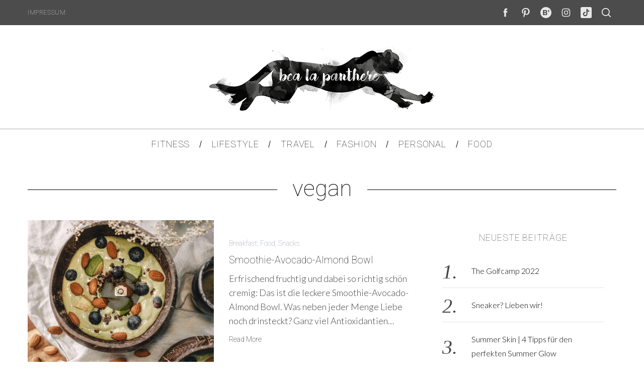

--- FILE ---
content_type: text/html; charset=UTF-8
request_url: https://www.bealapanthere.de/tag/vegan/
body_size: 14766
content:
<!doctype html>
<html lang="de">
<head>
    <meta charset="UTF-8">
    <meta name="viewport" content="width=device-width, minimum-scale=1">
    <meta name="theme-color" content="#000000">
    <link rel="profile" href="http://gmpg.org/xfn/11">
    <title>vegan &#8211; Bea la Panthere I  Fitness &amp; Lifestyle Blog aus München</title>
<meta name='robots' content='max-image-preview:large' />
<link rel='dns-prefetch' href='//fonts.googleapis.com' />
<link rel='preconnect' href='https://fonts.gstatic.com' crossorigin />
<link rel="alternate" type="application/rss+xml" title="Bea la Panthere I  Fitness &amp; Lifestyle Blog aus München &raquo; Feed" href="https://www.bealapanthere.de/feed/" />
<link rel="alternate" type="application/rss+xml" title="Bea la Panthere I  Fitness &amp; Lifestyle Blog aus München &raquo; Kommentar-Feed" href="https://www.bealapanthere.de/comments/feed/" />
<link rel="alternate" type="application/rss+xml" title="Bea la Panthere I  Fitness &amp; Lifestyle Blog aus München &raquo; vegan Schlagwort-Feed" href="https://www.bealapanthere.de/tag/vegan/feed/" />
		<!-- This site uses the Google Analytics by MonsterInsights plugin v8.14.1 - Using Analytics tracking - https://www.monsterinsights.com/ -->
							<script src="//www.googletagmanager.com/gtag/js?id=UA-57097662-1"  data-cfasync="false" data-wpfc-render="false" type="text/javascript" async></script>
			<script data-cfasync="false" data-wpfc-render="false" type="text/javascript">
				var mi_version = '8.14.1';
				var mi_track_user = true;
				var mi_no_track_reason = '';
				
								var disableStrs = [
															'ga-disable-UA-57097662-1',
									];

				/* Function to detect opted out users */
				function __gtagTrackerIsOptedOut() {
					for (var index = 0; index < disableStrs.length; index++) {
						if (document.cookie.indexOf(disableStrs[index] + '=true') > -1) {
							return true;
						}
					}

					return false;
				}

				/* Disable tracking if the opt-out cookie exists. */
				if (__gtagTrackerIsOptedOut()) {
					for (var index = 0; index < disableStrs.length; index++) {
						window[disableStrs[index]] = true;
					}
				}

				/* Opt-out function */
				function __gtagTrackerOptout() {
					for (var index = 0; index < disableStrs.length; index++) {
						document.cookie = disableStrs[index] + '=true; expires=Thu, 31 Dec 2099 23:59:59 UTC; path=/';
						window[disableStrs[index]] = true;
					}
				}

				if ('undefined' === typeof gaOptout) {
					function gaOptout() {
						__gtagTrackerOptout();
					}
				}
								window.dataLayer = window.dataLayer || [];

				window.MonsterInsightsDualTracker = {
					helpers: {},
					trackers: {},
				};
				if (mi_track_user) {
					function __gtagDataLayer() {
						dataLayer.push(arguments);
					}

					function __gtagTracker(type, name, parameters) {
						if (!parameters) {
							parameters = {};
						}

						if (parameters.send_to) {
							__gtagDataLayer.apply(null, arguments);
							return;
						}

						if (type === 'event') {
							
														parameters.send_to = monsterinsights_frontend.ua;
							__gtagDataLayer(type, name, parameters);
													} else {
							__gtagDataLayer.apply(null, arguments);
						}
					}

					__gtagTracker('js', new Date());
					__gtagTracker('set', {
						'developer_id.dZGIzZG': true,
											});
															__gtagTracker('config', 'UA-57097662-1', {"forceSSL":"true","anonymize_ip":"true"} );
										window.gtag = __gtagTracker;										(function () {
						/* https://developers.google.com/analytics/devguides/collection/analyticsjs/ */
						/* ga and __gaTracker compatibility shim. */
						var noopfn = function () {
							return null;
						};
						var newtracker = function () {
							return new Tracker();
						};
						var Tracker = function () {
							return null;
						};
						var p = Tracker.prototype;
						p.get = noopfn;
						p.set = noopfn;
						p.send = function () {
							var args = Array.prototype.slice.call(arguments);
							args.unshift('send');
							__gaTracker.apply(null, args);
						};
						var __gaTracker = function () {
							var len = arguments.length;
							if (len === 0) {
								return;
							}
							var f = arguments[len - 1];
							if (typeof f !== 'object' || f === null || typeof f.hitCallback !== 'function') {
								if ('send' === arguments[0]) {
									var hitConverted, hitObject = false, action;
									if ('event' === arguments[1]) {
										if ('undefined' !== typeof arguments[3]) {
											hitObject = {
												'eventAction': arguments[3],
												'eventCategory': arguments[2],
												'eventLabel': arguments[4],
												'value': arguments[5] ? arguments[5] : 1,
											}
										}
									}
									if ('pageview' === arguments[1]) {
										if ('undefined' !== typeof arguments[2]) {
											hitObject = {
												'eventAction': 'page_view',
												'page_path': arguments[2],
											}
										}
									}
									if (typeof arguments[2] === 'object') {
										hitObject = arguments[2];
									}
									if (typeof arguments[5] === 'object') {
										Object.assign(hitObject, arguments[5]);
									}
									if ('undefined' !== typeof arguments[1].hitType) {
										hitObject = arguments[1];
										if ('pageview' === hitObject.hitType) {
											hitObject.eventAction = 'page_view';
										}
									}
									if (hitObject) {
										action = 'timing' === arguments[1].hitType ? 'timing_complete' : hitObject.eventAction;
										hitConverted = mapArgs(hitObject);
										__gtagTracker('event', action, hitConverted);
									}
								}
								return;
							}

							function mapArgs(args) {
								var arg, hit = {};
								var gaMap = {
									'eventCategory': 'event_category',
									'eventAction': 'event_action',
									'eventLabel': 'event_label',
									'eventValue': 'event_value',
									'nonInteraction': 'non_interaction',
									'timingCategory': 'event_category',
									'timingVar': 'name',
									'timingValue': 'value',
									'timingLabel': 'event_label',
									'page': 'page_path',
									'location': 'page_location',
									'title': 'page_title',
								};
								for (arg in args) {
																		if (!(!args.hasOwnProperty(arg) || !gaMap.hasOwnProperty(arg))) {
										hit[gaMap[arg]] = args[arg];
									} else {
										hit[arg] = args[arg];
									}
								}
								return hit;
							}

							try {
								f.hitCallback();
							} catch (ex) {
							}
						};
						__gaTracker.create = newtracker;
						__gaTracker.getByName = newtracker;
						__gaTracker.getAll = function () {
							return [];
						};
						__gaTracker.remove = noopfn;
						__gaTracker.loaded = true;
						window['__gaTracker'] = __gaTracker;
					})();
									} else {
										console.log("");
					(function () {
						function __gtagTracker() {
							return null;
						}

						window['__gtagTracker'] = __gtagTracker;
						window['gtag'] = __gtagTracker;
					})();
									}
			</script>
				<!-- / Google Analytics by MonsterInsights -->
		<script type="text/javascript">
window._wpemojiSettings = {"baseUrl":"https:\/\/s.w.org\/images\/core\/emoji\/14.0.0\/72x72\/","ext":".png","svgUrl":"https:\/\/s.w.org\/images\/core\/emoji\/14.0.0\/svg\/","svgExt":".svg","source":{"concatemoji":"https:\/\/www.bealapanthere.de\/wp-includes\/js\/wp-emoji-release.min.js?ver=6.1.9"}};
/*! This file is auto-generated */
!function(e,a,t){var n,r,o,i=a.createElement("canvas"),p=i.getContext&&i.getContext("2d");function s(e,t){var a=String.fromCharCode,e=(p.clearRect(0,0,i.width,i.height),p.fillText(a.apply(this,e),0,0),i.toDataURL());return p.clearRect(0,0,i.width,i.height),p.fillText(a.apply(this,t),0,0),e===i.toDataURL()}function c(e){var t=a.createElement("script");t.src=e,t.defer=t.type="text/javascript",a.getElementsByTagName("head")[0].appendChild(t)}for(o=Array("flag","emoji"),t.supports={everything:!0,everythingExceptFlag:!0},r=0;r<o.length;r++)t.supports[o[r]]=function(e){if(p&&p.fillText)switch(p.textBaseline="top",p.font="600 32px Arial",e){case"flag":return s([127987,65039,8205,9895,65039],[127987,65039,8203,9895,65039])?!1:!s([55356,56826,55356,56819],[55356,56826,8203,55356,56819])&&!s([55356,57332,56128,56423,56128,56418,56128,56421,56128,56430,56128,56423,56128,56447],[55356,57332,8203,56128,56423,8203,56128,56418,8203,56128,56421,8203,56128,56430,8203,56128,56423,8203,56128,56447]);case"emoji":return!s([129777,127995,8205,129778,127999],[129777,127995,8203,129778,127999])}return!1}(o[r]),t.supports.everything=t.supports.everything&&t.supports[o[r]],"flag"!==o[r]&&(t.supports.everythingExceptFlag=t.supports.everythingExceptFlag&&t.supports[o[r]]);t.supports.everythingExceptFlag=t.supports.everythingExceptFlag&&!t.supports.flag,t.DOMReady=!1,t.readyCallback=function(){t.DOMReady=!0},t.supports.everything||(n=function(){t.readyCallback()},a.addEventListener?(a.addEventListener("DOMContentLoaded",n,!1),e.addEventListener("load",n,!1)):(e.attachEvent("onload",n),a.attachEvent("onreadystatechange",function(){"complete"===a.readyState&&t.readyCallback()})),(e=t.source||{}).concatemoji?c(e.concatemoji):e.wpemoji&&e.twemoji&&(c(e.twemoji),c(e.wpemoji)))}(window,document,window._wpemojiSettings);
</script>
<style type="text/css">
img.wp-smiley,
img.emoji {
	display: inline !important;
	border: none !important;
	box-shadow: none !important;
	height: 1em !important;
	width: 1em !important;
	margin: 0 0.07em !important;
	vertical-align: -0.1em !important;
	background: none !important;
	padding: 0 !important;
}
</style>
	<link rel='stylesheet' id='redux-extendify-styles-css' href='https://www.bealapanthere.de/wp-content/plugins/redux-framework/redux-core/assets/css/extendify-utilities.css?ver=4.4.1' type='text/css' media='all' />
<link rel='stylesheet' id='contact-form-7-css' href='https://www.bealapanthere.de/wp-content/plugins/contact-form-7/includes/css/styles.css?ver=5.7.6' type='text/css' media='all' />
<link rel='stylesheet' id='main-style-css' href='https://www.bealapanthere.de/wp-content/themes/simplemag/style.css?ver=5.5' type='text/css' media='all' />
<link rel="preload" as="style" href="https://fonts.googleapis.com/css?family=Roboto:100%7CLato:300&#038;subset=latin&#038;display=swap&#038;ver=1670238116" /><link rel="stylesheet" href="https://fonts.googleapis.com/css?family=Roboto:100%7CLato:300&#038;subset=latin&#038;display=swap&#038;ver=1670238116" media="print" onload="this.media='all'"><noscript><link rel="stylesheet" href="https://fonts.googleapis.com/css?family=Roboto:100%7CLato:300&#038;subset=latin&#038;display=swap&#038;ver=1670238116" /></noscript><style id='simplemag-inline-css-inline-css' type='text/css'>
:root { --site-background: #fff; --site-color: #444; --hp-sections-space: 100px; } .site-header .site-branding { max-width: 450px; } .main-menu .sub-links .active-link, .main-menu .mega-menu-item:hover .item-title a, .main-menu > ul > .sub-menu-columns > .sub-menu > .sub-links > li > a { color: #bababa; } .main-menu .sub-menu-two-columns > .sub-menu > .sub-links li a:after { background-color: #bababa; } .main-menu .posts-loading:after { border-top-color: #bababa; border-bottom-color: #bababa; } .main-menu > ul > .link-arrow > a > span:after { border-color: transparent transparent #4c4c4c; } .main-menu > ul > li > .sub-menu { border-top-color: #4c4c4c; } .sidebar .widget { border-bottom-color: #000; } .footer-sidebar .widget_rss li:after, .footer-sidebar .widget_pages li:after, .footer-sidebar .widget_nav_menu li:after, .footer-sidebar .widget_categories ul li:after, .footer-sidebar .widget_recent_entries li:after, .footer-sidebar .widget_recent_comments li:after, .widget_nav_menu li:not(:last-of-type):after { background-color: #585b61; } .entry-title, .section-title { text-transform: none; } @media only screen and (min-width: 960px) { .gallery-carousel__image img { height: 350px; } } .global-sliders .entry-title, .full-width-image .title, .full-width-video .title {font-size: 18px;} @media screen and (min-width: 300px) { .global-sliders .entry-title, .full-width-image .title, .full-width-video .title { font-size: calc(18px + (42 - 18) * ((100vw - 300px) / (1600 - 300))); } } @media screen and (min-width: 1600px) { .global-sliders .entry-title, .full-width-image .title, .full-width-video .title {font-size: 42px;} }.section-title .title {font-size: 22px;} @media screen and (min-width: 300px) { .section-title .title { font-size: calc(22px + (28 - 22) * ((100vw - 300px) / (1600 - 300))); } } @media screen and (min-width: 1600px) { .section-title .title {font-size: 28px;} }.page-title .entry-title {font-size: 24px;} @media screen and (min-width: 300px) { .page-title .entry-title { font-size: calc(24px + (52 - 24) * ((100vw - 300px) / (1600 - 300))); } } @media screen and (min-width: 1600px) { .page-title .entry-title {font-size: 52px;} }.entries .entry-title {font-size: 18px;} @media screen and (min-width: 300px) { .entries .entry-title { font-size: calc(18px + (20 - 18) * ((100vw - 300px) / (1600 - 300))); } } @media screen and (min-width: 1600px) { .entries .entry-title {font-size: 20px;} }/* Custom CSS */@media only screen and (max-width: 768px) { .entry-image-inner img { max-height: 100px !important; } }
</style>
<script type='text/javascript' src='https://www.bealapanthere.de/wp-content/plugins/google-analytics-for-wordpress/assets/js/frontend-gtag.js?ver=8.14.1' id='monsterinsights-frontend-script-js'></script>
<script data-cfasync="false" data-wpfc-render="false" type="text/javascript" id='monsterinsights-frontend-script-js-extra'>/* <![CDATA[ */
var monsterinsights_frontend = {"js_events_tracking":"true","download_extensions":"doc,pdf,ppt,zip,xls,docx,pptx,xlsx","inbound_paths":"[]","home_url":"https:\/\/www.bealapanthere.de","hash_tracking":"false","ua":"UA-57097662-1","v4_id":""};/* ]]> */
</script>
<script type='text/javascript' src='https://www.bealapanthere.de/wp-includes/js/jquery/jquery.min.js?ver=3.6.1' id='jquery-core-js'></script>
<script type='text/javascript' src='https://www.bealapanthere.de/wp-includes/js/jquery/jquery-migrate.min.js?ver=3.3.2' id='jquery-migrate-js'></script>
<script type='text/javascript' id='fullworks-anti-spam-front-logged-out-js-extra'>
/* <![CDATA[ */
var FullworksAntiSpamFELO = {"name":"7Ut9OtxBuzOp","value":"Nnoa9Boo5k2il1NI6KyfNilinlt9btEbS0WJGf6sIkAu5D1u8bugvWzazKL7z80I","ajax_url":"https:\/\/www.bealapanthere.de\/wp-admin\/admin-ajax.php"};
/* ]]> */
</script>
<script type='text/javascript' src='https://www.bealapanthere.de/wp-content/plugins/fullworks-anti-spam/frontend/js/frontend.js?ver=1.3.8' id='fullworks-anti-spam-front-logged-out-js'></script>
<script type='text/javascript' src='https://www.bealapanthere.de/wp-content/plugins/wp-retina-2x/app/picturefill.min.js?ver=1683624821' id='wr2x-picturefill-js-js'></script>
<link rel="https://api.w.org/" href="https://www.bealapanthere.de/wp-json/" /><link rel="alternate" type="application/json" href="https://www.bealapanthere.de/wp-json/wp/v2/tags/26" /><link rel="EditURI" type="application/rsd+xml" title="RSD" href="https://www.bealapanthere.de/xmlrpc.php?rsd" />
<link rel="wlwmanifest" type="application/wlwmanifest+xml" href="https://www.bealapanthere.de/wp-includes/wlwmanifest.xml" />
<meta name="generator" content="WordPress 6.1.9" />
<meta name="generator" content="Redux 4.4.1" /><link rel="icon" href="https://www.bealapanthere.de/wp-content/uploads/2020/05/cropped-Redesign_Logo_Bealapanthere_quadratisch-150x150.jpg" sizes="32x32" />
<link rel="icon" href="https://www.bealapanthere.de/wp-content/uploads/2020/05/cropped-Redesign_Logo_Bealapanthere_quadratisch-300x300.jpg" sizes="192x192" />
<link rel="apple-touch-icon" href="https://www.bealapanthere.de/wp-content/uploads/2020/05/cropped-Redesign_Logo_Bealapanthere_quadratisch-300x300.jpg" />
<meta name="msapplication-TileImage" content="https://www.bealapanthere.de/wp-content/uploads/2020/05/cropped-Redesign_Logo_Bealapanthere_quadratisch-300x300.jpg" />
		<style type="text/css" id="wp-custom-css">
			@media screen and (min-device-width : 414px)  and (max-width: 736px){
	.site-logo {
		margin: 0 auto !important;
		width:70%!important;
		height: auto;
		}
	
	#branding.anmtd{
		padding-top: 10px !important;
		padding-bottom: 10px !important;
	}
	
	.entry-image img {
		max-height: 100px !important;
	}
}		</style>
		<style id="ti_option-dynamic-css" title="dynamic-css" class="redux-options-output">:root{--font_titles-font-family:Roboto;--font_titles-font-weight:100;--font_titles-subsets:latin;--titles_size-font-size:28px;--silder_titles_size-font-size:42px;--post_item_titles_size-font-size:20px;--single_font_size-font-size:52px;--font_text-font-family:Lato;--font_text-font-weight:300;--font_text-subsets:latin;--entry_content_font-font-size:18px;--entry_content_font-line-height:28px;--main_site_color:#4c4c4c;--secondary_site_color:#4c4c4c;--header_site_color:transparent;--site_top_strip_links-regular:#ffffff;--site_top_strip_links-hover:#bababa;--slider_tint:#000000;--slider_tint_strength:0.1;--slider_tint_strength_hover:0.7;--footer_color:#4c4c4c;--footer_titles:#ffcc0d;--footer_text:transparent;--footer_links-regular:#8c919b;--footer_links-hover:#ffcc0d;}.menu, .entry-meta, .see-more, .read-more, .read-more-link, .nav-title, .related-posts-tabs li a, #submit, .copyright{font-family:Roboto;font-weight:100;font-style:normal;font-display:swap;}.secondary-menu > ul > li{font-size:12px;font-display:swap;}.main-menu > ul > li{font-size:18px;font-display:swap;}.top-strip, .secondary-menu .sub-menu, .top-strip .search-form input[type="text"], .top-strip .social li ul{background-color:#4c4c4c;}.top-strip{border-bottom:0px solid #000;}.top-strip .social li a{color:#e8e8e8;}.main-menu{background-color:#ffffff;}.main-menu > ul > li{color:#000;}.main-menu > ul > li:hover{color:#333;}.main-menu > ul > li > a:before{background-color:#636363;}.main-menu{border-top:1px solid #b2b2b2;}.main-menu{border-bottom:2px none #d8d8d8;}.main-menu .sub-menu{background-color:#f7f7f7;}.main-menu .sub-menu li, .mega-menu-posts .item-title{color:#3d3d3d;}.main-menu .sub-menu li:hover, .mega-menu-posts .item-title:hover{color:#bababa;}.sidebar{border-top:1px none #000;border-bottom:1px none #000;border-left:1px none #000;border-right:1px none #000;}.slide-dock{background-color:#ffffff;}.slide-dock__title, .slide-dock p{color:#000000;}.slide-dock .entry-meta a, .slide-dock .entry-title{color:#000000;}.footer-border-top, .footer-sidebar .widget-area:before, .footer-sidebar .widget{border-top:1px dotted #585b61;border-bottom:1px dotted #585b61;border-left:1px dotted #585b61;border-right:1px dotted #585b61;}.full-width-sidebar{background-color:transparent;}.full-width-sidebar, .full-width-sidebar a{color:transparent;}.copyright{background-color:#4c4c4c;}.copyright, .copyright a{color:#ffffff;}.copyright{border-top:0px dotted #585b61;}</style></head>

<body class="archive tag tag-vegan tag-26 wp-embed-responsive simplemag-5-5 ltr main-menu-fixed layout-full">

    <section class="no-print top-strip">

        
        <div class="wrapper">

            <div id="mobile-menu-reveal" class="icon-button mobile-menu-reveal"><i class="hamburger-icon"></i></div>

            
            
        <nav class="secondary-menu" role="navigation" aria-label="Secondary Menu"><ul id="secondary_menu" class="menu"><li id="menu-item-22" class="menu-item menu-item-type-post_type menu-item-object-page menu-item-22"><a href="https://www.bealapanthere.de/impressum/">Impressum</a></li>
</ul></nav>
            
                <div class="right-side">

                    <ul class="social">
		<li><a href="#" class="social-share-link"><svg class="sm-svg-icon icon-share" width="22" height="22" aria-hidden="true" role="img" focusable="false" xmlns="http://www.w3.org/2000/svg" viewBox="0 0 1792 1792"><path d="M1792 640q0 26-19 45l-512 512q-19 19-45 19t-45-19-19-45V896H928q-98 0-175.5 6t-154 21.5-133 42.5-105.5 69.5-80 101-48.5 138.5-17.5 181q0 55 5 123 0 6 2.5 23.5t2.5 26.5q0 15-8.5 25t-23.5 10q-16 0-28-17-7-9-13-22t-13.5-30-10.5-24Q0 1286 0 1120q0-199 53-333 162-403 875-403h224V128q0-26 19-45t45-19 45 19l512 512q19 19 19 45z"></path></svg></a>
			<ul><li><a href="https://www.facebook.com/bea.la.panthere" class="link-facebook" target="_blank"><svg class="sm-svg-icon icon-facebook" width="22" height="22" aria-hidden="true" role="img" focusable="false" viewBox="0 0 24 24" version="1.1" xmlns="http://www.w3.org/2000/svg" xmlns:xlink="http://www.w3.org/1999/xlink"><path d="M15.717 8.828h-2.848V6.96c0-.701.465-.865.792-.865h2.01V3.011L12.903 3C9.83 3 9.131 5.3 9.131 6.773v2.055H7.353v3.179h1.778V21h3.738v-8.993h2.522l.326-3.179z"/></svg></a></li><li><a href="https://www.pinterest.de/bealapanthere89" class="link-pinterest" target="_blank"><svg class="sm-svg-icon icon-pinterest" width="22" height="22" aria-hidden="true" role="img" focusable="false" viewBox="0 0 24 24" version="1.1" xmlns="http://www.w3.org/2000/svg" xmlns:xlink="http://www.w3.org/1999/xlink"><path d="M12.289,2C6.617,2,3.606,5.648,3.606,9.622c0,1.846,1.025,4.146,2.666,4.878c0.25,0.111,0.381,0.063,0.439-0.169 c0.044-0.175,0.267-1.029,0.365-1.428c0.032-0.128,0.017-0.237-0.091-0.362C6.445,11.911,6.01,10.75,6.01,9.668 c0-2.777,2.194-5.464,5.933-5.464c3.23,0,5.49,2.108,5.49,5.122c0,3.407-1.794,5.768-4.13,5.768c-1.291,0-2.257-1.021-1.948-2.277 c0.372-1.495,1.089-3.112,1.089-4.191c0-0.967-0.542-1.775-1.663-1.775c-1.319,0-2.379,1.309-2.379,3.059 c0,1.115,0.394,1.869,0.394,1.869s-1.302,5.279-1.54,6.261c-0.405,1.666,0.053,4.368,0.094,4.604 c0.021,0.126,0.167,0.169,0.25,0.063c0.129-0.165,1.699-2.419,2.142-4.051c0.158-0.59,0.817-2.995,0.817-2.995 c0.43,0.784,1.681,1.446,3.013,1.446c3.963,0,6.822-3.494,6.822-7.833C20.394,5.112,16.849,2,12.289,2"></path></svg></a></li><li><a href="https://www.bloglovin.com/people/bealapanthere-10564517" class="link-bloglovin" target="_blank"><svg class="sm-svg-icon icon-bloglovin" width="22" height="22" aria-hidden="true" role="img" focusable="false" xmlns="http://www.w3.org/2000/svg" viewBox="0 0 32 32"><path d="M16 0C7.163 0 0 7.163 0 16c0 8.836 7.163 16 16 16s16-7.164 16-16c0-8.837-7.163-16-16-16zm1.091 15.771c1.381-.286 2.527-1.534 2.527-3.361 0-1.954-1.426-3.73-4.214-3.73H7.69v14.64h7.957c2.813 0 4.265-1.757 4.265-3.972-.007-1.82-1.236-3.335-2.821-3.577zm-6.282-4.348h3.908c1.057 0 1.712.637 1.712 1.534 0 .942-.662 1.534-1.712 1.534h-3.908v-3.068zm4.042 9.154h-4.042v-3.335h4.042c1.209 0 1.865.745 1.865 1.668.006 1.049-.7 1.667-1.865 1.667zm8.898-11.872c-.942 0-1.738.789-1.738 1.731 0 .942.662 1.579 1.496 1.579.178 0 .35-.019.42-.064-.178.789-.987 1.712-1.693 2.088l1.209.987c1.356-.961 2.26-2.432 2.26-4.08.001-1.426-.922-2.241-1.954-2.241z" fill-rule="evenodd" /></svg></a></li><li><a href="https://www.instagram.com/bealapanthere" class="link-instagram" target="_blank"><svg class="sm-svg-icon icon-instagram" width="22" height="22" aria-hidden="true" role="img" focusable="false" viewBox="0 0 24 24" version="1.1" xmlns="http://www.w3.org/2000/svg" xmlns:xlink="http://www.w3.org/1999/xlink"><path d="M12,4.622c2.403,0,2.688,0.009,3.637,0.052c0.877,0.04,1.354,0.187,1.671,0.31c0.42,0.163,0.72,0.358,1.035,0.673 c0.315,0.315,0.51,0.615,0.673,1.035c0.123,0.317,0.27,0.794,0.31,1.671c0.043,0.949,0.052,1.234,0.052,3.637 s-0.009,2.688-0.052,3.637c-0.04,0.877-0.187,1.354-0.31,1.671c-0.163,0.42-0.358,0.72-0.673,1.035 c-0.315,0.315-0.615,0.51-1.035,0.673c-0.317,0.123-0.794,0.27-1.671,0.31c-0.949,0.043-1.233,0.052-3.637,0.052 s-2.688-0.009-3.637-0.052c-0.877-0.04-1.354-0.187-1.671-0.31c-0.42-0.163-0.72-0.358-1.035-0.673 c-0.315-0.315-0.51-0.615-0.673-1.035c-0.123-0.317-0.27-0.794-0.31-1.671C4.631,14.688,4.622,14.403,4.622,12 s0.009-2.688,0.052-3.637c0.04-0.877,0.187-1.354,0.31-1.671c0.163-0.42,0.358-0.72,0.673-1.035 c0.315-0.315,0.615-0.51,1.035-0.673c0.317-0.123,0.794-0.27,1.671-0.31C9.312,4.631,9.597,4.622,12,4.622 M12,3 C9.556,3,9.249,3.01,8.289,3.054C7.331,3.098,6.677,3.25,6.105,3.472C5.513,3.702,5.011,4.01,4.511,4.511 c-0.5,0.5-0.808,1.002-1.038,1.594C3.25,6.677,3.098,7.331,3.054,8.289C3.01,9.249,3,9.556,3,12c0,2.444,0.01,2.751,0.054,3.711 c0.044,0.958,0.196,1.612,0.418,2.185c0.23,0.592,0.538,1.094,1.038,1.594c0.5,0.5,1.002,0.808,1.594,1.038 c0.572,0.222,1.227,0.375,2.185,0.418C9.249,20.99,9.556,21,12,21s2.751-0.01,3.711-0.054c0.958-0.044,1.612-0.196,2.185-0.418 c0.592-0.23,1.094-0.538,1.594-1.038c0.5-0.5,0.808-1.002,1.038-1.594c0.222-0.572,0.375-1.227,0.418-2.185 C20.99,14.751,21,14.444,21,12s-0.01-2.751-0.054-3.711c-0.044-0.958-0.196-1.612-0.418-2.185c-0.23-0.592-0.538-1.094-1.038-1.594 c-0.5-0.5-1.002-0.808-1.594-1.038c-0.572-0.222-1.227-0.375-2.185-0.418C14.751,3.01,14.444,3,12,3L12,3z M12,7.378 c-2.552,0-4.622,2.069-4.622,4.622S9.448,16.622,12,16.622s4.622-2.069,4.622-4.622S14.552,7.378,12,7.378z M12,15 c-1.657,0-3-1.343-3-3s1.343-3,3-3s3,1.343,3,3S13.657,15,12,15z M16.804,6.116c-0.596,0-1.08,0.484-1.08,1.08 s0.484,1.08,1.08,1.08c0.596,0,1.08-0.484,1.08-1.08S17.401,6.116,16.804,6.116z"></path></svg></a></li><li><a href="https://www.tiktok.com/@bealapanthere?lang=de-DE" class="link-tiktok" target="_blank"><svg class="sm-svg-icon icon-tiktok" width="22" height="22" aria-hidden="true" role="img" focusable="false" viewBox="4 4 42 42" xmlns="http://www.w3.org/2000/svg"><path d="M41 4H9C6.243 4 4 6.243 4 9v32c0 2.757 2.243 5 5 5h32c2.757 0 5-2.243 5-5V9c0-2.757-2.243-5-5-5m-3.994 18.323a7.482 7.482 0 01-.69.035 7.492 7.492 0 01-6.269-3.388v11.537a8.527 8.527 0 11-8.527-8.527c.178 0 .352.016.527.027v4.202c-.175-.021-.347-.053-.527-.053a4.351 4.351 0 100 8.704c2.404 0 4.527-1.894 4.527-4.298l.042-19.594h4.02a7.488 7.488 0 006.901 6.685v4.67" /></svg></a></li>		</ul>
		</li>
	</ul>
                    <div id="search-reveal" class="icon-button search-reveal"><svg class="sm-svg-icon icon-search" width="18" height="18" aria-hidden="true" role="img" xmlns="http://www.w3.org/2000/svg" viewBox="0 0 24 24"><path d="M0 10.498c0 5.786 4.711 10.498 10.497 10.498 2.514 0 4.819-.882 6.627-2.362l8.364 8.365L27 25.489l-8.366-8.365a10.4189 10.4189 0 0 0 2.361-6.626C20.995 4.712 16.284 0 10.497 0 4.711 0 0 4.712 0 10.498zm2.099 0c0-4.65 3.748-8.398 8.398-8.398 4.651 0 8.398 3.748 8.398 8.398 0 4.651-3.747 8.398-8.398 8.398-4.65 0-8.398-3.747-8.398-8.398z"></path></svg></div>
                    
                </div>

            
        </div><!-- .wrapper -->

    </section><!-- .top-strip -->



        <header id="masthead" class="site-header" role="banner" class="clearfix">
        <div id="branding" class="anmtd">
            <div class="wrapper">
            
<div class="header-row header-default">
    <a href="https://www.bealapanthere.de" class="site-branding" rel="home"><img class="site-logo" src="https://www.bealapanthere.de/wp-content/uploads/2016/05/bea_450x146.png" alt="Bea la Panthere I  Fitness &amp; Lifestyle Blog aus München - Bea la Panthere ist Dein Fitness &amp; Lifestyle Diary für ganzheitliche Schönheit. Ob Ernährung- oder Fitness-Tipps, Beauty oder Mode - hier findest du die Inspiration, nach der du suchst!" width="450" height="146" /></a>
    </div><!-- .header-default -->            </div><!-- .wrapper -->
        </div><!-- #branding -->
    </header><!-- #masthead -->
    
    
    
        <nav class="no-print anmtd main-menu is-fixed" role="navigation" aria-label="Main Menu"><ul id="main_menu" class="menu"><li id="menu-item-3440" class="menu-item menu-item-type-taxonomy menu-item-object-category menu-item-has-children"><a href="https://www.bealapanthere.de/category/fitness/"><span>Fitness</span></a>
<ul class="sub-links">
	<li id="menu-item-3712" class="menu-item menu-item-type-taxonomy menu-item-object-category"><a href="https://www.bealapanthere.de/category/fitness/uebungen/"><span>Workouts</span></a></li>
</ul>
</li>
<li id="menu-item-5017" class="menu-item menu-item-type-taxonomy menu-item-object-category"><a href="https://www.bealapanthere.de/category/lifestyle/"><span>Lifestyle</span></a></li>
<li id="menu-item-5015" class="menu-item menu-item-type-taxonomy menu-item-object-category"><a href="https://www.bealapanthere.de/category/alles-rund-ums-reisen/"><span>Travel</span></a></li>
<li id="menu-item-5016" class="menu-item menu-item-type-taxonomy menu-item-object-category"><a href="https://www.bealapanthere.de/category/fashion/"><span>Fashion</span></a></li>
<li id="menu-item-5018" class="menu-item menu-item-type-taxonomy menu-item-object-category menu-item-has-children"><a href="https://www.bealapanthere.de/category/personal/"><span>Personal</span></a>
<ul class="sub-links">
	<li id="menu-item-6971" class="menu-item menu-item-type-taxonomy menu-item-object-category"><a href="https://www.bealapanthere.de/category/personal/weekl-recap/"><span>Weekly Recap</span></a></li>
</ul>
</li>
<li id="menu-item-3441" class="menu-item menu-item-type-taxonomy menu-item-object-category menu-item-has-children"><a href="https://www.bealapanthere.de/category/food/"><span>Food</span></a>
<ul class="sub-links">
	<li id="menu-item-3717" class="menu-item menu-item-type-taxonomy menu-item-object-category"><a href="https://www.bealapanthere.de/category/food/breakfast/"><span>Breakfast</span></a></li>
	<li id="menu-item-3715" class="menu-item menu-item-type-taxonomy menu-item-object-category"><a href="https://www.bealapanthere.de/category/food/lunch/"><span>Lunch</span></a></li>
	<li id="menu-item-3716" class="menu-item menu-item-type-taxonomy menu-item-object-category"><a href="https://www.bealapanthere.de/category/food/dinner/"><span>Dinner</span></a></li>
	<li id="menu-item-3714" class="menu-item menu-item-type-taxonomy menu-item-object-category"><a href="https://www.bealapanthere.de/category/food/snacks/"><span>Snacks</span></a></li>
</ul>
</li>
</ul></nav>
	<section id="content" role="main" class="site-content anmtd">
    	<div class="wrapper">

		
            <header class="entry-header page-header">
                <div class="page-title title-with-sep">
                    <h1 class="entry-title">
                                                    vegan
                                            </h1>
                </div>
            </header>

            
            
                        <div class="grids">
                <div class="grid-8 column-1 with-sidebar">
                
                    
                    
                    <div class="grids list-layout  entries">
                        
<article id="postid-8718" class="grid-4 post-8718 post type-post status-publish format-gallery has-post-thumbnail hentry category-breakfast category-food category-snacks tag-anzeige tag-california-almonds tag-clean-eating tag-gesund tag-lecker tag-pflanzlich tag-recipe tag-rezept tag-smoothie-bowl tag-vegan post_format-post-format-gallery post-item post-odd">

    <div class="post-item-inner">

        
            
                <div class="entry-image">
            <div class="entry-image-inner">

                <a href="https://www.bealapanthere.de/smoothie-avocado-almond-bowl/" title="Smoothie-Avocado-Almond Bowl">
                    <img src="https://www.bealapanthere.de/wp-content/plugins/lazy-load/images/1x1.trans.gif" data-lazy-src="https://www.bealapanthere.de/wp-content/uploads/2022/02/Lifestyleblog-Lifestyleblogger-Lifestyle-Sport-Fitness-Food-vegan-vegetarisch-Blog-Blogger-bea-la-panthere-muenchen-clean-eating-Smoothie-Bowl-California-Almonds-3-570x435.jpg" width="570" height="435" class="attachment-masonry-size-big size-masonry-size-big wp-post-image" alt><noscript><img width="570" height="435" src="https://www.bealapanthere.de/wp-content/uploads/2022/02/Lifestyleblog-Lifestyleblogger-Lifestyle-Sport-Fitness-Food-vegan-vegetarisch-Blog-Blogger-bea-la-panthere-muenchen-clean-eating-Smoothie-Bowl-California-Almonds-3-570x435.jpg" class="attachment-masonry-size-big size-masonry-size-big wp-post-image" alt="" /></noscript>                </a>

                <span class="post-format-icon"><svg class="sm-svg-icon icon-camera" width="24" height="24" aria-hidden="true" role="img" xmlns="http://www.w3.org/2000/svg" viewBox="0 0 24 24"><path d="M21 4h-2.867L17.2 2c-.215-.498-1.075-1-1.826-1H8.759c-.751 0-1.611.502-1.826 1L6 4H3C.611 4 0 6 0 6v14s1.5 2 3 2h18c1.594 0 3-2 3-2V6s-.504-2-3-2zm-9 15.001a6.001 6.001 0 11.002-12.002A6.001 6.001 0 0112 19zM12 9a4 4 0 100 8 4 4 0 000-8z" /></svg></span>
                
            </div>
        </div>

        
    
            <div class="entry-details">

                <header class="entry-header">
                                        <div class="entry-meta"><span class="entry-category"><a href="https://www.bealapanthere.de/category/food/breakfast/" rel="category tag">Breakfast</a>, <a href="https://www.bealapanthere.de/category/food/" rel="category tag">Food</a>, <a href="https://www.bealapanthere.de/category/food/snacks/" rel="category tag">Snacks</a></span></div>                    <h2 class="entry-title"><a href="https://www.bealapanthere.de/smoothie-avocado-almond-bowl/" rel="bookmark">Smoothie-Avocado-Almond Bowl</a></h2><!--                             
     -->
                </header>

                
                <div class="entry-summary">
            <p>Erfrischend fruchtig und dabei so richtig schön cremig: Das ist die leckere Smoothie-Avocado-Almond Bowl. Was neben jeder Menge Liebe noch drinsteckt? Ganz viel Antioxidantien&#8230;</p>
        </div>
        
    
                <footer class="entry-footer">
                                        <a class="read-more-link" href="https://www.bealapanthere.de/smoothie-avocado-almond-bowl/">Read More</a>                </footer>

            </div>

        
    </div>

</article>
<article id="postid-8668" class="grid-4 post-8668 post type-post status-publish format-gallery has-post-thumbnail hentry category-lifestyle tag-anzeige tag-nachhaltiges-weihnachten tag-nachhaltigkeit tag-rabattcode tag-the-nu-company tag-tipps tag-vegan tag-weihnachten post_format-post-format-gallery post-item post-even">

    <div class="post-item-inner">

        
            
                <div class="entry-image">
            <div class="entry-image-inner">

                <a href="https://www.bealapanthere.de/5-tipps-fuer-ein-nachhaltigeres-weihnachtsfest/" title="5 Tipps für ein nachhaltigeres Weihnachtsfest">
                    <img src="https://www.bealapanthere.de/wp-content/plugins/lazy-load/images/1x1.trans.gif" data-lazy-src="https://www.bealapanthere.de/wp-content/uploads/2021/11/Lifestyleblog-Lifestyle-Blog-Blogger-Bea-la-Panthere-2021_nachhaltige_Weihnachten_nu_company_4-570x380.jpg" width="570" height="380" class="attachment-masonry-size-big size-masonry-size-big wp-post-image" alt loading="lazy"><noscript><img width="570" height="380" src="https://www.bealapanthere.de/wp-content/uploads/2021/11/Lifestyleblog-Lifestyle-Blog-Blogger-Bea-la-Panthere-2021_nachhaltige_Weihnachten_nu_company_4-570x380.jpg" class="attachment-masonry-size-big size-masonry-size-big wp-post-image" alt="" loading="lazy" /></noscript>                </a>

                <span class="post-format-icon"><svg class="sm-svg-icon icon-camera" width="24" height="24" aria-hidden="true" role="img" xmlns="http://www.w3.org/2000/svg" viewBox="0 0 24 24"><path d="M21 4h-2.867L17.2 2c-.215-.498-1.075-1-1.826-1H8.759c-.751 0-1.611.502-1.826 1L6 4H3C.611 4 0 6 0 6v14s1.5 2 3 2h18c1.594 0 3-2 3-2V6s-.504-2-3-2zm-9 15.001a6.001 6.001 0 11.002-12.002A6.001 6.001 0 0112 19zM12 9a4 4 0 100 8 4 4 0 000-8z" /></svg></span>
                
            </div>
        </div>

        
    
            <div class="entry-details">

                <header class="entry-header">
                                        <div class="entry-meta"><span class="entry-category"><a href="https://www.bealapanthere.de/category/lifestyle/" rel="category tag">Lifestyle</a></span></div>                    <h2 class="entry-title"><a href="https://www.bealapanthere.de/5-tipps-fuer-ein-nachhaltigeres-weihnachtsfest/" rel="bookmark">5 Tipps für ein nachhaltigeres Weihnachtsfest</a></h2><!--                             
     -->
                </header>

                
                <div class="entry-summary">
            <p>Für viele ist Weihnachten die schönste Zeit des Jahres. Wir machen es uns Zuhause gemütlich, während wir die tanzenden Schneeflocken vom Fenster aus beobachten&#8230;</p>
        </div>
        
    
                <footer class="entry-footer">
                                        <a class="read-more-link" href="https://www.bealapanthere.de/5-tipps-fuer-ein-nachhaltigeres-weihnachtsfest/">Read More</a>                </footer>

            </div>

        
    </div>

</article>
<article id="postid-8431" class="grid-4 post-8431 post type-post status-publish format-gallery has-post-thumbnail hentry category-alles-rund-ums-reisen tag-algarve tag-faro tag-lagos tag-lissabon tag-portimao tag-porto tag-portugal tag-roadtrip tag-travel tag-travel-diary tag-vegan tag-vegan-food post_format-post-format-gallery post-item post-odd">

    <div class="post-item-inner">

        
            
                <div class="entry-image">
            <div class="entry-image-inner">

                <a href="https://www.bealapanthere.de/travel-diary-portugal/" title="Travel Diary | Portugal">
                    <img src="https://www.bealapanthere.de/wp-content/plugins/lazy-load/images/1x1.trans.gif" data-lazy-src="https://www.bealapanthere.de/wp-content/uploads/2020/11/Lifestyleblog-Travel-Lifestyle-Reise-Travel-Blog-Blogger-Bea-la-Panthere-München-Travel-Guide-Diary-Algarve-Portugal-Porto-Lissabon-Reisetipps-12-570x421.jpg" width="570" height="421" class="attachment-masonry-size-big size-masonry-size-big wp-post-image" alt loading="lazy"><noscript><img width="570" height="421" class="attachment-masonry-size-big size-masonry-size-big wp-post-image" alt="" loading="lazy" srcset="https://www.bealapanthere.de/wp-content/uploads/2020/11/Lifestyleblog-Travel-Lifestyle-Reise-Travel-Blog-Blogger-Bea-la-Panthere-München-Travel-Guide-Diary-Algarve-Portugal-Porto-Lissabon-Reisetipps-12-570x421.jpg, https://www.bealapanthere.de/wp-content/uploads/2020/11/Lifestyleblog-Travel-Lifestyle-Reise-Travel-Blog-Blogger-Bea-la-Panthere-München-Travel-Guide-Diary-Algarve-Portugal-Porto-Lissabon-Reisetipps-12-570x421@2x.jpg 2x" /></noscript>                </a>

                <span class="post-format-icon"><svg class="sm-svg-icon icon-camera" width="24" height="24" aria-hidden="true" role="img" xmlns="http://www.w3.org/2000/svg" viewBox="0 0 24 24"><path d="M21 4h-2.867L17.2 2c-.215-.498-1.075-1-1.826-1H8.759c-.751 0-1.611.502-1.826 1L6 4H3C.611 4 0 6 0 6v14s1.5 2 3 2h18c1.594 0 3-2 3-2V6s-.504-2-3-2zm-9 15.001a6.001 6.001 0 11.002-12.002A6.001 6.001 0 0112 19zM12 9a4 4 0 100 8 4 4 0 000-8z" /></svg></span>
                
            </div>
        </div>

        
    
            <div class="entry-details">

                <header class="entry-header">
                                        <div class="entry-meta"><span class="entry-category"><a href="https://www.bealapanthere.de/category/alles-rund-ums-reisen/" rel="category tag">Travel</a></span></div>                    <h2 class="entry-title"><a href="https://www.bealapanthere.de/travel-diary-portugal/" rel="bookmark">Travel Diary | Portugal</a></h2><!--                             
     -->
                </header>

                
                <div class="entry-summary">
            <p>Eigentlich hatte ich ja ein Travel Diary zu Thailand für euch geplant. Die Reise war bereits komplett gebucht, doch am Tag des Abflugs wurden&#8230;</p>
        </div>
        
    
                <footer class="entry-footer">
                                        <a class="read-more-link" href="https://www.bealapanthere.de/travel-diary-portugal/">Read More</a>                </footer>

            </div>

        
    </div>

</article>
<article id="postid-7791" class="grid-4 post-7791 post type-post status-publish format-standard has-post-thumbnail hentry category-dinner category-food category-lunch category-snacks tag-anzeige tag-bbq tag-food-2 tag-garden-gourmet tag-grillen tag-grillsaison tag-rezepte tag-sensational-burger tag-vegan tag-vegetarisch post-item post-even">

    <div class="post-item-inner">

        
            
                <div class="entry-image">
            <div class="entry-image-inner">

                <a href="https://www.bealapanthere.de/vegan-vegetarisch-grillen-leicht-gemacht/" title="Vegan/Vegetarisch Grillen leicht gemacht">
                    <img src="https://www.bealapanthere.de/wp-content/plugins/lazy-load/images/1x1.trans.gif" data-lazy-src="https://www.bealapanthere.de/wp-content/uploads/2019/06/Lifestyleblog-Lifestyleblogger-Lifestyle-Sport-Fitness-Food-Travel-Fitness-Blog-Blogger-bea-la-panthere-münchen-Vegan-grillen-garden-gourmet-incredible-burger-1-570x428.jpg" width="570" height="428" class="attachment-masonry-size-big size-masonry-size-big wp-post-image" alt loading="lazy"><noscript><img width="570" height="428" src="https://www.bealapanthere.de/wp-content/uploads/2019/06/Lifestyleblog-Lifestyleblogger-Lifestyle-Sport-Fitness-Food-Travel-Fitness-Blog-Blogger-bea-la-panthere-münchen-Vegan-grillen-garden-gourmet-incredible-burger-1-570x428.jpg" class="attachment-masonry-size-big size-masonry-size-big wp-post-image" alt="" loading="lazy" /></noscript>                </a>

                
                
            </div>
        </div>

        
    
            <div class="entry-details">

                <header class="entry-header">
                                        <div class="entry-meta"><span class="entry-category"><a href="https://www.bealapanthere.de/category/food/dinner/" rel="category tag">Dinner</a>, <a href="https://www.bealapanthere.de/category/food/" rel="category tag">Food</a>, <a href="https://www.bealapanthere.de/category/food/lunch/" rel="category tag">Lunch</a>, <a href="https://www.bealapanthere.de/category/food/snacks/" rel="category tag">Snacks</a></span></div>                    <h2 class="entry-title"><a href="https://www.bealapanthere.de/vegan-vegetarisch-grillen-leicht-gemacht/" rel="bookmark">Vegan/Vegetarisch Grillen leicht gemacht</a></h2><!--                             
     -->
                </header>

                
                <div class="entry-summary">
            <p>Endlich! Der Sommer ist da und mit ihm auch die langersehnte Grillsaison. Doch muss es wirklich zum Grillen immer Fleisch sein? Ich sage &#8220;Nein!&#8221;&#8230;</p>
        </div>
        
    
                <footer class="entry-footer">
                                        <a class="read-more-link" href="https://www.bealapanthere.de/vegan-vegetarisch-grillen-leicht-gemacht/">Read More</a>                </footer>

            </div>

        
    </div>

</article>
<article id="postid-6910" class="grid-4 post-6910 post type-post status-publish format-gallery has-post-thumbnail hentry category-food category-lifestyle tag-food-2 tag-muenchen tag-munich tag-restaurant tag-vegan post_format-post-format-gallery post-item post-odd">

    <div class="post-item-inner">

        
            
                <div class="entry-image">
            <div class="entry-image-inner">

                <a href="https://www.bealapanthere.de/city-guide-die-5-besten-veganen-restaurants-in-muenchen/" title="City Guide &#8211; die 5 besten veganen Restaurants in München">
                    <img src="https://www.bealapanthere.de/wp-content/plugins/lazy-load/images/1x1.trans.gif" data-lazy-src="https://www.bealapanthere.de/wp-content/uploads/2018/08/Lifestyleblog-Lifestyleblogger-Lifestyle-Blog-Blogger-bea-la-panthere-münchen-munich-Fitness-vegan-München-Restaurants-4-570x736.jpg" width="570" height="736" class="attachment-masonry-size-big size-masonry-size-big wp-post-image" alt loading="lazy"><noscript><img width="570" height="736" src="https://www.bealapanthere.de/wp-content/uploads/2018/08/Lifestyleblog-Lifestyleblogger-Lifestyle-Blog-Blogger-bea-la-panthere-münchen-munich-Fitness-vegan-München-Restaurants-4-570x736.jpg" class="attachment-masonry-size-big size-masonry-size-big wp-post-image" alt="" loading="lazy" /></noscript>                </a>

                <span class="post-format-icon"><svg class="sm-svg-icon icon-camera" width="24" height="24" aria-hidden="true" role="img" xmlns="http://www.w3.org/2000/svg" viewBox="0 0 24 24"><path d="M21 4h-2.867L17.2 2c-.215-.498-1.075-1-1.826-1H8.759c-.751 0-1.611.502-1.826 1L6 4H3C.611 4 0 6 0 6v14s1.5 2 3 2h18c1.594 0 3-2 3-2V6s-.504-2-3-2zm-9 15.001a6.001 6.001 0 11.002-12.002A6.001 6.001 0 0112 19zM12 9a4 4 0 100 8 4 4 0 000-8z" /></svg></span>
                
            </div>
        </div>

        
    
            <div class="entry-details">

                <header class="entry-header">
                                        <div class="entry-meta"><span class="entry-category"><a href="https://www.bealapanthere.de/category/food/" rel="category tag">Food</a>, <a href="https://www.bealapanthere.de/category/lifestyle/" rel="category tag">Lifestyle</a></span></div>                    <h2 class="entry-title"><a href="https://www.bealapanthere.de/city-guide-die-5-besten-veganen-restaurants-in-muenchen/" rel="bookmark">City Guide &#8211; die 5 besten veganen Restaurants in München</a></h2><!--                             
     -->
                </header>

                
                <div class="entry-summary">
            <p>Wer immer noch denkt, dass die vegane Küche nicht schmeckt oder nur aus Salat in verschiedenen Variationen besteht, der ist wohl immer noch nicht&#8230;</p>
        </div>
        
    
                <footer class="entry-footer">
                                        <a class="read-more-link" href="https://www.bealapanthere.de/city-guide-die-5-besten-veganen-restaurants-in-muenchen/">Read More</a>                </footer>

            </div>

        
    </div>

</article>
<article id="postid-5769" class="grid-4 post-5769 post type-post status-publish format-gallery has-post-thumbnail hentry category-dinner category-food category-lunch tag-clean-eating tag-healthy tag-recipe tag-rezept tag-salat tag-super-green-salad-bowl tag-vegan post_format-post-format-gallery post-item post-even">

    <div class="post-item-inner">

        
            
                <div class="entry-image">
            <div class="entry-image-inner">

                <a href="https://www.bealapanthere.de/clean-eating-super-green-salad-bowl/" title="Clean Eating: Super Green Salad Bowl">
                    <img src="https://www.bealapanthere.de/wp-content/plugins/lazy-load/images/1x1.trans.gif" data-lazy-src="https://www.bealapanthere.de/wp-content/uploads/2017/08/bea-la-panthere-fitness-sports-style-beauty-fashion-lifestyle-blogger-blog-vegan-hamburg-muenchen-munich-germany-deutschland-edeka-foodlabs-super-green-salad-bowl-clean-eating-3-570x382.jpg" width="570" height="382" class="attachment-masonry-size-big size-masonry-size-big wp-post-image" alt loading="lazy"><noscript><img width="570" height="382" src="https://www.bealapanthere.de/wp-content/uploads/2017/08/bea-la-panthere-fitness-sports-style-beauty-fashion-lifestyle-blogger-blog-vegan-hamburg-muenchen-munich-germany-deutschland-edeka-foodlabs-super-green-salad-bowl-clean-eating-3-570x382.jpg" class="attachment-masonry-size-big size-masonry-size-big wp-post-image" alt="" loading="lazy" /></noscript>                </a>

                <span class="post-format-icon"><svg class="sm-svg-icon icon-camera" width="24" height="24" aria-hidden="true" role="img" xmlns="http://www.w3.org/2000/svg" viewBox="0 0 24 24"><path d="M21 4h-2.867L17.2 2c-.215-.498-1.075-1-1.826-1H8.759c-.751 0-1.611.502-1.826 1L6 4H3C.611 4 0 6 0 6v14s1.5 2 3 2h18c1.594 0 3-2 3-2V6s-.504-2-3-2zm-9 15.001a6.001 6.001 0 11.002-12.002A6.001 6.001 0 0112 19zM12 9a4 4 0 100 8 4 4 0 000-8z" /></svg></span>
                
            </div>
        </div>

        
    
            <div class="entry-details">

                <header class="entry-header">
                                        <div class="entry-meta"><span class="entry-category"><a href="https://www.bealapanthere.de/category/food/dinner/" rel="category tag">Dinner</a>, <a href="https://www.bealapanthere.de/category/food/" rel="category tag">Food</a>, <a href="https://www.bealapanthere.de/category/food/lunch/" rel="category tag">Lunch</a></span></div>                    <h2 class="entry-title"><a href="https://www.bealapanthere.de/clean-eating-super-green-salad-bowl/" rel="bookmark">Clean Eating: Super Green Salad Bowl</a></h2><!--                             
     -->
                </header>

                
                <div class="entry-summary">
            <p>Egal ob im Frühling, Sommer, Herbst oder Winter &#8211; Salate gehen bei mir immer. Vor ein paar Wochen wurde ich gemeinsam mit einigen anderen&#8230;</p>
        </div>
        
    
                <footer class="entry-footer">
                                        <a class="read-more-link" href="https://www.bealapanthere.de/clean-eating-super-green-salad-bowl/">Read More</a>                </footer>

            </div>

        
    </div>

</article>
<article id="postid-914" class="grid-4 post-914 post type-post status-publish format-gallery has-post-thumbnail hentry category-dinner category-food category-lunch tag-fitness-2 tag-food-2 tag-lifestyle-2 tag-vegan post_format-post-format-gallery post-item post-odd">

    <div class="post-item-inner">

        
            
                <div class="entry-image">
            <div class="entry-image-inner">

                <a href="https://www.bealapanthere.de/tagliatelle-mit-mandelkrokant-und-spinat/" title="Tagliatelle mit Mandelkrokant und Spinat">
                    <img src="https://www.bealapanthere.de/wp-content/plugins/lazy-load/images/1x1.trans.gif" data-lazy-src="https://www.bealapanthere.de/wp-content/uploads/2015/02/www.bealapanthere.de_vegane_Tagliatelle_mit_Spinat_und_Mandelkrokant_small1-570x362.jpg" width="570" height="362" class="attachment-masonry-size-big size-masonry-size-big wp-post-image" alt loading="lazy"><noscript><img width="570" height="362" src="https://www.bealapanthere.de/wp-content/uploads/2015/02/www.bealapanthere.de_vegane_Tagliatelle_mit_Spinat_und_Mandelkrokant_small1-570x362.jpg" class="attachment-masonry-size-big size-masonry-size-big wp-post-image" alt="" loading="lazy" /></noscript>                </a>

                <span class="post-format-icon"><svg class="sm-svg-icon icon-camera" width="24" height="24" aria-hidden="true" role="img" xmlns="http://www.w3.org/2000/svg" viewBox="0 0 24 24"><path d="M21 4h-2.867L17.2 2c-.215-.498-1.075-1-1.826-1H8.759c-.751 0-1.611.502-1.826 1L6 4H3C.611 4 0 6 0 6v14s1.5 2 3 2h18c1.594 0 3-2 3-2V6s-.504-2-3-2zm-9 15.001a6.001 6.001 0 11.002-12.002A6.001 6.001 0 0112 19zM12 9a4 4 0 100 8 4 4 0 000-8z" /></svg></span>
                
            </div>
        </div>

        
    
            <div class="entry-details">

                <header class="entry-header">
                                        <div class="entry-meta"><span class="entry-category"><a href="https://www.bealapanthere.de/category/food/dinner/" rel="category tag">Dinner</a>, <a href="https://www.bealapanthere.de/category/food/" rel="category tag">Food</a>, <a href="https://www.bealapanthere.de/category/food/lunch/" rel="category tag">Lunch</a></span></div>                    <h2 class="entry-title"><a href="https://www.bealapanthere.de/tagliatelle-mit-mandelkrokant-und-spinat/" rel="bookmark">Tagliatelle mit Mandelkrokant und Spinat</a></h2><!--                             
     -->
                </header>

                
                <div class="entry-summary">
            <p>Der nächste Lunch oder das nächste Dinner soll ein richtiger Kracher werden? Dann probiert unbedingt diese leckere Nudelkreation &#8211; Tagliatelle mit Mandelkrokant und Spinat:&#8230;</p>
        </div>
        
    
                <footer class="entry-footer">
                                        <a class="read-more-link" href="https://www.bealapanthere.de/tagliatelle-mit-mandelkrokant-und-spinat/">Read More</a>                </footer>

            </div>

        
    </div>

</article>
<article id="postid-5354" class="grid-4 post-5354 post type-post status-publish format-gallery has-post-thumbnail hentry category-food category-lifestyle category-snacks tag-alpro tag-alpronista-friends tag-anzeige tag-gemeinsam-kochen tag-pflanzlich tag-rezepte tag-vegan post_format-post-format-gallery post-item post-even">

    <div class="post-item-inner">

        
            
                <div class="entry-image">
            <div class="entry-image-inner">

                <a href="https://www.bealapanthere.de/alpronista-friends-einladung-zum-gemeinsamen-maedelsabend/" title="Alpronista &#038; Friends &#8211; Einladung zum gemeinsamen &#8220;Mädelsabend&#8221;">
                    <img src="https://www.bealapanthere.de/wp-content/plugins/lazy-load/images/1x1.trans.gif" data-lazy-src="https://www.bealapanthere.de/wp-content/uploads/2017/04/bea-la-panthere-fitness-sports-style-beauty-fashion-lifestyle-blogger-blog-vegan-hamburg-muenchen-munich-germany-deutschland-steh.de-alpro-alpronista-and-friends-mit-Freunden-kochen-19-570x380.jpg" width="570" height="380" class="attachment-masonry-size-big size-masonry-size-big wp-post-image" alt loading="lazy"><noscript><img width="570" height="380" class="attachment-masonry-size-big size-masonry-size-big wp-post-image" alt="" loading="lazy" srcset="https://www.bealapanthere.de/wp-content/uploads/2017/04/bea-la-panthere-fitness-sports-style-beauty-fashion-lifestyle-blogger-blog-vegan-hamburg-muenchen-munich-germany-deutschland-steh.de-alpro-alpronista-and-friends-mit-Freunden-kochen-19-570x380.jpg, https://www.bealapanthere.de/wp-content/uploads/2017/04/bea-la-panthere-fitness-sports-style-beauty-fashion-lifestyle-blogger-blog-vegan-hamburg-muenchen-munich-germany-deutschland-steh.de-alpro-alpronista-and-friends-mit-Freunden-kochen-19-570x380@2x.jpg 2x" /></noscript>                </a>

                <span class="post-format-icon"><svg class="sm-svg-icon icon-camera" width="24" height="24" aria-hidden="true" role="img" xmlns="http://www.w3.org/2000/svg" viewBox="0 0 24 24"><path d="M21 4h-2.867L17.2 2c-.215-.498-1.075-1-1.826-1H8.759c-.751 0-1.611.502-1.826 1L6 4H3C.611 4 0 6 0 6v14s1.5 2 3 2h18c1.594 0 3-2 3-2V6s-.504-2-3-2zm-9 15.001a6.001 6.001 0 11.002-12.002A6.001 6.001 0 0112 19zM12 9a4 4 0 100 8 4 4 0 000-8z" /></svg></span>
                
            </div>
        </div>

        
    
            <div class="entry-details">

                <header class="entry-header">
                                        <div class="entry-meta"><span class="entry-category"><a href="https://www.bealapanthere.de/category/food/" rel="category tag">Food</a>, <a href="https://www.bealapanthere.de/category/lifestyle/" rel="category tag">Lifestyle</a>, <a href="https://www.bealapanthere.de/category/food/snacks/" rel="category tag">Snacks</a></span></div>                    <h2 class="entry-title"><a href="https://www.bealapanthere.de/alpronista-friends-einladung-zum-gemeinsamen-maedelsabend/" rel="bookmark">Alpronista &#038; Friends &#8211; Einladung zum gemeinsamen &#8220;Mädelsabend&#8221;</a></h2><!--                             
     -->
                </header>

                
                <div class="entry-summary">
            <p>Essen. Das ist für mich inzwischen so viel mehr als nur eine Pflicht, den Körper funktionsfähig zu halten. Es ist ein Stück Lebensfreude. Ein Stück Lebensqualität&#8230;.</p>
        </div>
        
    
                <footer class="entry-footer">
                                        <a class="read-more-link" href="https://www.bealapanthere.de/alpronista-friends-einladung-zum-gemeinsamen-maedelsabend/">Read More</a>                </footer>

            </div>

        
    </div>

</article>
<article id="postid-5246" class="grid-4 post-5246 post type-post status-publish format-gallery has-post-thumbnail hentry category-dinner category-food category-lifestyle category-lunch tag-alpro tag-alpronista-friends tag-anzeige tag-freunde tag-gemeinsam-kochen tag-rezepte tag-vegan post_format-post-format-gallery post-item post-odd">

    <div class="post-item-inner">

        
            
                <div class="entry-image">
            <div class="entry-image-inner">

                <a href="https://www.bealapanthere.de/alpronista-friends-kochen-und-geniessen-mit-freunden/" title="Alpronista &#038; Friends &#8211; Kochen und Genießen mit Freunden">
                    <img src="https://www.bealapanthere.de/wp-content/plugins/lazy-load/images/1x1.trans.gif" data-lazy-src="https://www.bealapanthere.de/wp-content/uploads/2017/03/bea-la-panthere-fitness-sports-style-beauty-fashion-lifestyle-blogger-blog-vegan-hamburg-muenchen-munich-germany-deutschland-steh.de-alpro-alpronista-and-friends-mit-Freunden-kochen-15-570x380.jpg" width="570" height="380" class="attachment-masonry-size-big size-masonry-size-big wp-post-image" alt loading="lazy"><noscript><img width="570" height="380" class="attachment-masonry-size-big size-masonry-size-big wp-post-image" alt="" loading="lazy" srcset="https://www.bealapanthere.de/wp-content/uploads/2017/03/bea-la-panthere-fitness-sports-style-beauty-fashion-lifestyle-blogger-blog-vegan-hamburg-muenchen-munich-germany-deutschland-steh.de-alpro-alpronista-and-friends-mit-Freunden-kochen-15-570x380.jpg, https://www.bealapanthere.de/wp-content/uploads/2017/03/bea-la-panthere-fitness-sports-style-beauty-fashion-lifestyle-blogger-blog-vegan-hamburg-muenchen-munich-germany-deutschland-steh.de-alpro-alpronista-and-friends-mit-Freunden-kochen-15-570x380@2x.jpg 2x" /></noscript>                </a>

                <span class="post-format-icon"><svg class="sm-svg-icon icon-camera" width="24" height="24" aria-hidden="true" role="img" xmlns="http://www.w3.org/2000/svg" viewBox="0 0 24 24"><path d="M21 4h-2.867L17.2 2c-.215-.498-1.075-1-1.826-1H8.759c-.751 0-1.611.502-1.826 1L6 4H3C.611 4 0 6 0 6v14s1.5 2 3 2h18c1.594 0 3-2 3-2V6s-.504-2-3-2zm-9 15.001a6.001 6.001 0 11.002-12.002A6.001 6.001 0 0112 19zM12 9a4 4 0 100 8 4 4 0 000-8z" /></svg></span>
                
            </div>
        </div>

        
    
            <div class="entry-details">

                <header class="entry-header">
                                        <div class="entry-meta"><span class="entry-category"><a href="https://www.bealapanthere.de/category/food/dinner/" rel="category tag">Dinner</a>, <a href="https://www.bealapanthere.de/category/food/" rel="category tag">Food</a>, <a href="https://www.bealapanthere.de/category/lifestyle/" rel="category tag">Lifestyle</a>, <a href="https://www.bealapanthere.de/category/food/lunch/" rel="category tag">Lunch</a></span></div>                    <h2 class="entry-title"><a href="https://www.bealapanthere.de/alpronista-friends-kochen-und-geniessen-mit-freunden/" rel="bookmark">Alpronista &#038; Friends &#8211; Kochen und Genießen mit Freunden</a></h2><!--                             
     -->
                </header>

                
                <div class="entry-summary">
            <p>Es ist still in der Wohnung. Nur im Hintergrund höre ich die Klänge des neuen Songs &#8220;Shape of you&#8221; von Ed Sheeran. Gleich ist es endlich&#8230;</p>
        </div>
        
    
                <footer class="entry-footer">
                                        <a class="read-more-link" href="https://www.bealapanthere.de/alpronista-friends-kochen-und-geniessen-mit-freunden/">Read More</a>                </footer>

            </div>

        
    </div>

</article>
<article id="postid-5296" class="grid-4 post-5296 post type-post status-publish format-gallery has-post-thumbnail hentry category-food category-snacks tag-brownies tag-gesund tag-glutenfrei tag-lecker tag-rezept tag-schokoladig tag-vegan post_format-post-format-gallery post-item post-even">

    <div class="post-item-inner">

        
            
                <div class="entry-image">
            <div class="entry-image-inner">

                <a href="https://www.bealapanthere.de/gesund-schokoladig-vegane-glutenfreie-brownies/" title="Gesund &#038; schokoladig: Vegane &#038; glutenfreie Brownies">
                    <img src="https://www.bealapanthere.de/wp-content/plugins/lazy-load/images/1x1.trans.gif" data-lazy-src="https://www.bealapanthere.de/wp-content/uploads/2017/03/bea-la-panthere-fitness-sports-style-beauty-fashion-lifestyle-blogger-blog-hamburg-muenchen-munich-germany-deutschland-brownies-vegan-glutenfrei-gesund-rezept-1-570x381.jpg" width="570" height="381" class="attachment-masonry-size-big size-masonry-size-big wp-post-image" alt loading="lazy"><noscript><img width="570" height="381" src="https://www.bealapanthere.de/wp-content/uploads/2017/03/bea-la-panthere-fitness-sports-style-beauty-fashion-lifestyle-blogger-blog-hamburg-muenchen-munich-germany-deutschland-brownies-vegan-glutenfrei-gesund-rezept-1-570x381.jpg" class="attachment-masonry-size-big size-masonry-size-big wp-post-image" alt="" loading="lazy" /></noscript>                </a>

                <span class="post-format-icon"><svg class="sm-svg-icon icon-camera" width="24" height="24" aria-hidden="true" role="img" xmlns="http://www.w3.org/2000/svg" viewBox="0 0 24 24"><path d="M21 4h-2.867L17.2 2c-.215-.498-1.075-1-1.826-1H8.759c-.751 0-1.611.502-1.826 1L6 4H3C.611 4 0 6 0 6v14s1.5 2 3 2h18c1.594 0 3-2 3-2V6s-.504-2-3-2zm-9 15.001a6.001 6.001 0 11.002-12.002A6.001 6.001 0 0112 19zM12 9a4 4 0 100 8 4 4 0 000-8z" /></svg></span>
                
            </div>
        </div>

        
    
            <div class="entry-details">

                <header class="entry-header">
                                        <div class="entry-meta"><span class="entry-category"><a href="https://www.bealapanthere.de/category/food/" rel="category tag">Food</a>, <a href="https://www.bealapanthere.de/category/food/snacks/" rel="category tag">Snacks</a></span></div>                    <h2 class="entry-title"><a href="https://www.bealapanthere.de/gesund-schokoladig-vegane-glutenfreie-brownies/" rel="bookmark">Gesund &#038; schokoladig: Vegane &#038; glutenfreie Brownies</a></h2><!--                             
     -->
                </header>

                
                <div class="entry-summary">
            <p>Wir alle kennen diese Tage: Wir wollen uns eigentlich gesund ernähren, aber das Verlangen nach Schokolade ist oftmals einfach größer. Doch warum eigentlich sollten&#8230;</p>
        </div>
        
    
                <footer class="entry-footer">
                                        <a class="read-more-link" href="https://www.bealapanthere.de/gesund-schokoladig-vegane-glutenfreie-brownies/">Read More</a>                </footer>

            </div>

        
    </div>

</article>
<article id="postid-5194" class="grid-4 post-5194 post type-post status-publish format-gallery has-post-thumbnail hentry category-food category-lifestyle tag-cafe tag-fruehstueck tag-insider-tipps tag-muenchen tag-munich tag-tipps tag-vegan tag-vegetarisch post_format-post-format-gallery post-item post-odd">

    <div class="post-item-inner">

        
            
                <div class="entry-image">
            <div class="entry-image-inner">

                <a href="https://www.bealapanthere.de/munichs-brunch-breakfast-5-hotspots-zum-fruehstuecken/" title="Munich&#8217;s Brunch &#038; Breakfast &#8211; 5 Hotspots zum Frühstücken">
                    <img src="https://www.bealapanthere.de/wp-content/plugins/lazy-load/images/1x1.trans.gif" data-lazy-src="https://www.bealapanthere.de/wp-content/uploads/2017/02/bea-la-panthere-fitness-sports-style-beauty-lifestyle-blogger-blog-vegan-hamburg-muenchen-munich-germany-deutschland-frühstücken-münchen-munich-tipps-hotspots-1-570x368.jpg" width="570" height="368" class="attachment-masonry-size-big size-masonry-size-big wp-post-image" alt loading="lazy"><noscript><img width="570" height="368" src="https://www.bealapanthere.de/wp-content/uploads/2017/02/bea-la-panthere-fitness-sports-style-beauty-lifestyle-blogger-blog-vegan-hamburg-muenchen-munich-germany-deutschland-frühstücken-münchen-munich-tipps-hotspots-1-570x368.jpg" class="attachment-masonry-size-big size-masonry-size-big wp-post-image" alt="" loading="lazy" /></noscript>                </a>

                <span class="post-format-icon"><svg class="sm-svg-icon icon-camera" width="24" height="24" aria-hidden="true" role="img" xmlns="http://www.w3.org/2000/svg" viewBox="0 0 24 24"><path d="M21 4h-2.867L17.2 2c-.215-.498-1.075-1-1.826-1H8.759c-.751 0-1.611.502-1.826 1L6 4H3C.611 4 0 6 0 6v14s1.5 2 3 2h18c1.594 0 3-2 3-2V6s-.504-2-3-2zm-9 15.001a6.001 6.001 0 11.002-12.002A6.001 6.001 0 0112 19zM12 9a4 4 0 100 8 4 4 0 000-8z" /></svg></span>
                
            </div>
        </div>

        
    
            <div class="entry-details">

                <header class="entry-header">
                                        <div class="entry-meta"><span class="entry-category"><a href="https://www.bealapanthere.de/category/food/" rel="category tag">Food</a>, <a href="https://www.bealapanthere.de/category/lifestyle/" rel="category tag">Lifestyle</a></span></div>                    <h2 class="entry-title"><a href="https://www.bealapanthere.de/munichs-brunch-breakfast-5-hotspots-zum-fruehstuecken/" rel="bookmark">Munich&#8217;s Brunch &#038; Breakfast &#8211; 5 Hotspots zum Frühstücken</a></h2><!--                             
     -->
                </header>

                
                <div class="entry-summary">
            <p>Unzählige Restaurants und Bäckereien in München locken mit einladenden Speisekarten und opulenten Frühstücksbuffets. Aber schmeckt es hier auch? Damit ihr wisst, welcher Café-Besuch sich&#8230;</p>
        </div>
        
    
                <footer class="entry-footer">
                                        <a class="read-more-link" href="https://www.bealapanthere.de/munichs-brunch-breakfast-5-hotspots-zum-fruehstuecken/">Read More</a>                </footer>

            </div>

        
    </div>

</article>
<article id="postid-4580" class="grid-4 post-4580 post type-post status-publish format-gallery has-post-thumbnail hentry category-dinner category-food category-lunch tag-clean-healthy tag-fitness-2 tag-food-2 tag-recipes tag-rezepte tag-suesskartoffel-curry tag-vegan post_format-post-format-gallery post-item post-even">

    <div class="post-item-inner">

        
            
                <div class="entry-image">
            <div class="entry-image-inner">

                <a href="https://www.bealapanthere.de/gelbes-suesskartoffel-curry/" title="Gelbes Süßkartoffel-Curry">
                    <img src="https://www.bealapanthere.de/wp-content/plugins/lazy-load/images/1x1.trans.gif" data-lazy-src="https://www.bealapanthere.de/wp-content/uploads/2016/11/bea-la-panthere-fitness-lifestyle-blogger-blog-vegan-hamburg-muenchen-munich-germany-deutschland-gelbes-süßkartoffel-curry-rezept-2-570x380.jpg" width="570" height="380" class="attachment-masonry-size-big size-masonry-size-big wp-post-image" alt loading="lazy"><noscript><img width="570" height="380" src="https://www.bealapanthere.de/wp-content/uploads/2016/11/bea-la-panthere-fitness-lifestyle-blogger-blog-vegan-hamburg-muenchen-munich-germany-deutschland-gelbes-süßkartoffel-curry-rezept-2-570x380.jpg" class="attachment-masonry-size-big size-masonry-size-big wp-post-image" alt="" loading="lazy" /></noscript>                </a>

                <span class="post-format-icon"><svg class="sm-svg-icon icon-camera" width="24" height="24" aria-hidden="true" role="img" xmlns="http://www.w3.org/2000/svg" viewBox="0 0 24 24"><path d="M21 4h-2.867L17.2 2c-.215-.498-1.075-1-1.826-1H8.759c-.751 0-1.611.502-1.826 1L6 4H3C.611 4 0 6 0 6v14s1.5 2 3 2h18c1.594 0 3-2 3-2V6s-.504-2-3-2zm-9 15.001a6.001 6.001 0 11.002-12.002A6.001 6.001 0 0112 19zM12 9a4 4 0 100 8 4 4 0 000-8z" /></svg></span>
                
            </div>
        </div>

        
    
            <div class="entry-details">

                <header class="entry-header">
                                        <div class="entry-meta"><span class="entry-category"><a href="https://www.bealapanthere.de/category/food/dinner/" rel="category tag">Dinner</a>, <a href="https://www.bealapanthere.de/category/food/" rel="category tag">Food</a>, <a href="https://www.bealapanthere.de/category/food/lunch/" rel="category tag">Lunch</a></span></div>                    <h2 class="entry-title"><a href="https://www.bealapanthere.de/gelbes-suesskartoffel-curry/" rel="bookmark">Gelbes Süßkartoffel-Curry</a></h2><!--                             
     -->
                </header>

                
                <div class="entry-summary">
            <p>Es ist wieder soweit: ein neues Gericht wartet darauf von euch nachgekocht zu werden. Und als großer Süßkartoffel-Fan kann ich euch eines definitiv NICHT vorenthalten:&#8230;</p>
        </div>
        
    
                <footer class="entry-footer">
                                        <a class="read-more-link" href="https://www.bealapanthere.de/gelbes-suesskartoffel-curry/">Read More</a>                </footer>

            </div>

        
    </div>

</article>
<article id="postid-4511" class="grid-4 post-4511 post type-post status-publish format-gallery has-post-thumbnail hentry category-breakfast category-food tag-alpro tag-breakfast tag-eat-better tag-fruehstueck tag-kitchen-stories tag-pancakes tag-sistermag tag-vegan post_format-post-format-gallery post-item post-odd">

    <div class="post-item-inner">

        
            
                <div class="entry-image">
            <div class="entry-image-inner">

                <a href="https://www.bealapanthere.de/eat-better-not-less-fluffige-vegane-pancakes/" title="Eat better &#8211; Not less: Fluffige vegane Pancakes">
                    <img src="https://www.bealapanthere.de/wp-content/plugins/lazy-load/images/1x1.trans.gif" data-lazy-src="https://www.bealapanthere.de/wp-content/uploads/2016/10/bea-la-panthere-fitness-lifestyle-blogger-blog-vegan-hamburg-muenchen-munich-germany-deutschland-eat-better-not-less-alpro-sistermag-kitchen-stories-fluffige-vegane-pancakes-2-570x428.jpg" width="570" height="428" class="attachment-masonry-size-big size-masonry-size-big wp-post-image" alt loading="lazy"><noscript><img width="570" height="428" class="attachment-masonry-size-big size-masonry-size-big wp-post-image" alt="" loading="lazy" srcset="https://www.bealapanthere.de/wp-content/uploads/2016/10/bea-la-panthere-fitness-lifestyle-blogger-blog-vegan-hamburg-muenchen-munich-germany-deutschland-eat-better-not-less-alpro-sistermag-kitchen-stories-fluffige-vegane-pancakes-2-570x428.jpg, https://www.bealapanthere.de/wp-content/uploads/2016/10/bea-la-panthere-fitness-lifestyle-blogger-blog-vegan-hamburg-muenchen-munich-germany-deutschland-eat-better-not-less-alpro-sistermag-kitchen-stories-fluffige-vegane-pancakes-2-570x428@2x.jpg 2x" /></noscript>                </a>

                <span class="post-format-icon"><svg class="sm-svg-icon icon-camera" width="24" height="24" aria-hidden="true" role="img" xmlns="http://www.w3.org/2000/svg" viewBox="0 0 24 24"><path d="M21 4h-2.867L17.2 2c-.215-.498-1.075-1-1.826-1H8.759c-.751 0-1.611.502-1.826 1L6 4H3C.611 4 0 6 0 6v14s1.5 2 3 2h18c1.594 0 3-2 3-2V6s-.504-2-3-2zm-9 15.001a6.001 6.001 0 11.002-12.002A6.001 6.001 0 0112 19zM12 9a4 4 0 100 8 4 4 0 000-8z" /></svg></span>
                
            </div>
        </div>

        
    
            <div class="entry-details">

                <header class="entry-header">
                                        <div class="entry-meta"><span class="entry-category"><a href="https://www.bealapanthere.de/category/food/breakfast/" rel="category tag">Breakfast</a>, <a href="https://www.bealapanthere.de/category/food/" rel="category tag">Food</a></span></div>                    <h2 class="entry-title"><a href="https://www.bealapanthere.de/eat-better-not-less-fluffige-vegane-pancakes/" rel="bookmark">Eat better &#8211; Not less: Fluffige vegane Pancakes</a></h2><!--                             
     -->
                </header>

                
                <div class="entry-summary">
            <p>&#8220;We are what we eat.&#8221; Eine Redensart, die es auf den Punkt bringt. Das, was wir essen, hat nicht nur Einfluss auf unseren Alltag&#8230;</p>
        </div>
        
    
                <footer class="entry-footer">
                                        <a class="read-more-link" href="https://www.bealapanthere.de/eat-better-not-less-fluffige-vegane-pancakes/">Read More</a>                </footer>

            </div>

        
    </div>

</article>
<article id="postid-4348" class="grid-4 post-4348 post type-post status-publish format-gallery has-post-thumbnail hentry category-food category-snacks tag-avocado-limetten-tarte tag-raw tag-vegan post_format-post-format-gallery post-item post-even">

    <div class="post-item-inner">

        
            
                <div class="entry-image">
            <div class="entry-image-inner">

                <a href="https://www.bealapanthere.de/raw-lecker-avocado-limetten-tarte/" title="Raw &#038; lecker: Avocado-Limetten-Tarte">
                    <img src="https://www.bealapanthere.de/wp-content/plugins/lazy-load/images/1x1.trans.gif" data-lazy-src="https://www.bealapanthere.de/wp-content/uploads/2016/09/bea-la-panthere-fitness-lifestyle-blogger-blog-vegan-hamburg-muenchen-munich-germany-deutschland-avocado-limetten-tarte-raw-3-570x394.jpg" width="570" height="394" class="attachment-masonry-size-big size-masonry-size-big wp-post-image" alt loading="lazy"><noscript><img width="570" height="394" src="https://www.bealapanthere.de/wp-content/uploads/2016/09/bea-la-panthere-fitness-lifestyle-blogger-blog-vegan-hamburg-muenchen-munich-germany-deutschland-avocado-limetten-tarte-raw-3-570x394.jpg" class="attachment-masonry-size-big size-masonry-size-big wp-post-image" alt="" loading="lazy" /></noscript>                </a>

                <span class="post-format-icon"><svg class="sm-svg-icon icon-camera" width="24" height="24" aria-hidden="true" role="img" xmlns="http://www.w3.org/2000/svg" viewBox="0 0 24 24"><path d="M21 4h-2.867L17.2 2c-.215-.498-1.075-1-1.826-1H8.759c-.751 0-1.611.502-1.826 1L6 4H3C.611 4 0 6 0 6v14s1.5 2 3 2h18c1.594 0 3-2 3-2V6s-.504-2-3-2zm-9 15.001a6.001 6.001 0 11.002-12.002A6.001 6.001 0 0112 19zM12 9a4 4 0 100 8 4 4 0 000-8z" /></svg></span>
                
            </div>
        </div>

        
    
            <div class="entry-details">

                <header class="entry-header">
                                        <div class="entry-meta"><span class="entry-category"><a href="https://www.bealapanthere.de/category/food/" rel="category tag">Food</a>, <a href="https://www.bealapanthere.de/category/food/snacks/" rel="category tag">Snacks</a></span></div>                    <h2 class="entry-title"><a href="https://www.bealapanthere.de/raw-lecker-avocado-limetten-tarte/" rel="bookmark">Raw &#038; lecker: Avocado-Limetten-Tarte</a></h2><!--                             
     -->
                </header>

                
                <div class="entry-summary">
            <p>Kuchen, Tarte, Torten &amp; Co. genießen und das alles ohne Backen? Geht nicht? Tja, dann solltet ihr dringend meine neuste Leckerei ausprobieren: Die Avocado-Limetten-Tarte&#8230;.</p>
        </div>
        
    
                <footer class="entry-footer">
                                        <a class="read-more-link" href="https://www.bealapanthere.de/raw-lecker-avocado-limetten-tarte/">Read More</a>                </footer>

            </div>

        
    </div>

</article>
<article id="postid-4323" class="grid-4 post-4323 post type-post status-publish format-gallery has-post-thumbnail hentry category-breakfast category-food category-snacks tag-food-2 tag-schlumpf-latte tag-smurf-latte tag-vegan post_format-post-format-gallery post-item post-odd">

    <div class="post-item-inner">

        
            
                <div class="entry-image">
            <div class="entry-image-inner">

                <a href="https://www.bealapanthere.de/smurf-latte/" title="Smurf Latte">
                    <img src="https://www.bealapanthere.de/wp-content/plugins/lazy-load/images/1x1.trans.gif" data-lazy-src="https://www.bealapanthere.de/wp-content/uploads/2016/09/bea-la-panthere-fitness-lifestyle-blogger-blog-vegan-hamburg-muenchen-munich-germany-deutschland-smurf-schlumpf-latte-570x380.jpg" width="570" height="380" class="attachment-masonry-size-big size-masonry-size-big wp-post-image" alt loading="lazy"><noscript><img width="570" height="380" src="https://www.bealapanthere.de/wp-content/uploads/2016/09/bea-la-panthere-fitness-lifestyle-blogger-blog-vegan-hamburg-muenchen-munich-germany-deutschland-smurf-schlumpf-latte-570x380.jpg" class="attachment-masonry-size-big size-masonry-size-big wp-post-image" alt="" loading="lazy" /></noscript>                </a>

                <span class="post-format-icon"><svg class="sm-svg-icon icon-camera" width="24" height="24" aria-hidden="true" role="img" xmlns="http://www.w3.org/2000/svg" viewBox="0 0 24 24"><path d="M21 4h-2.867L17.2 2c-.215-.498-1.075-1-1.826-1H8.759c-.751 0-1.611.502-1.826 1L6 4H3C.611 4 0 6 0 6v14s1.5 2 3 2h18c1.594 0 3-2 3-2V6s-.504-2-3-2zm-9 15.001a6.001 6.001 0 11.002-12.002A6.001 6.001 0 0112 19zM12 9a4 4 0 100 8 4 4 0 000-8z" /></svg></span>
                
            </div>
        </div>

        
    
            <div class="entry-details">

                <header class="entry-header">
                                        <div class="entry-meta"><span class="entry-category"><a href="https://www.bealapanthere.de/category/food/breakfast/" rel="category tag">Breakfast</a>, <a href="https://www.bealapanthere.de/category/food/" rel="category tag">Food</a>, <a href="https://www.bealapanthere.de/category/food/snacks/" rel="category tag">Snacks</a></span></div>                    <h2 class="entry-title"><a href="https://www.bealapanthere.de/smurf-latte/" rel="bookmark">Smurf Latte</a></h2><!--                             
     -->
                </header>

                
                <div class="entry-summary">
            <p>Das neue It-Getränk ist da! Nachdem wir alle bestimmt schon zum x-ten Mal einen Matcha Latte in unserem Lieblings Café geordert haben, kommt jetzt&#8230;</p>
        </div>
        
    
                <footer class="entry-footer">
                                        <a class="read-more-link" href="https://www.bealapanthere.de/smurf-latte/">Read More</a>                </footer>

            </div>

        
    </div>

</article>                    </div>

                    
	<nav class="navigation pagination" aria-label="Beiträge">
		<span class="screen-reader-text">Beitragsnavigation</span>
		<div class="nav-links"><span class="page-numbers current">1</span>
<a class="page-numbers" href="https://www.bealapanthere.de/tag/vegan/page/2/">2</a>
<a class="page-numbers" href="https://www.bealapanthere.de/tag/vegan/page/3/">3</a>
<span class="page-numbers dots">&hellip;</span>
<a class="page-numbers" href="https://www.bealapanthere.de/tag/vegan/page/5/">5</a>
<a class="next page-numbers" href="https://www.bealapanthere.de/tag/vegan/page/2/"><svg class="sm-svg-icon icon-arrow-right" width="26" height="26" aria-hidden="true" role="img" xmlns="http://www.w3.org/2000/svg" viewBox="0 0 32 32"><path d="M32 16.009c0-.267-.11-.522-.293-.714l-9.899-9.999a.993.993 0 0 0-1.414 0 1.016 1.016 0 0 0 0 1.428l8.193 8.275H1c-.552 0-1 .452-1 1.01s.448 1.01 1 1.01h27.586l-8.192 8.275a1.017 1.017 0 0 0 0 1.428.994.994 0 0 0 1.414 0l9.899-9.999c.187-.189.29-.449.293-.714z" /></svg></a></div>
	</nav>
				                </div><!-- .grid-8 -->

                
<div class="grid-4 column-2">
    <aside class="sidebar" role="complementary">
        
		<div id="recent-posts-13" class="widget widget_recent_entries">
		<h3>Neueste Beiträge</h3>
		<ul>
											<li>
					<a href="https://www.bealapanthere.de/the-golfcamp-2022/">The Golfcamp 2022</a>
									</li>
											<li>
					<a href="https://www.bealapanthere.de/sneaker-lieben-wir/">Sneaker? Lieben wir!</a>
									</li>
											<li>
					<a href="https://www.bealapanthere.de/summer-skin-4-tipps-fuer-den-perfekten-summer-glow/">Summer Skin | 4 Tipps für den perfekten Summer Glow</a>
									</li>
											<li>
					<a href="https://www.bealapanthere.de/tested-tena-dailies-und-warum-wir-offener-ueber-periode-co-sprechen-muessen/">Tested: TENA Dailies und warum wir offener über Periode &#038; Co. sprechen müssen!</a>
									</li>
											<li>
					<a href="https://www.bealapanthere.de/mitte-home-lohnt-sich-der-innovative-wassergenuss/">Mitte Home | Lohnt sich der innovative Wassergenuss?</a>
									</li>
					</ul>

		</div>    </aside><!-- .sidebar -->
</div>
            </div><!-- .grids -->

            
		</div>
    </section><!-- #content -->


    <footer id="footer" class="no-print anmtd" role="contentinfo">

        
        
        <div class="copyright">
            <div class="wrapper">
                <div class="grid">
                    <div class="col-sm-12 col-md-10">
                        Copyright © 2022 Bea la Panthere                    </div>
                    <div class="col-sm-12 col-md-2 text-right">
                        <a href="#" class="icon-n-txt back-top">Back to top<i class="sm-chevron-up"></i></a>
                    </div>
                </div>
            </div>
        </div>

    </footer><!-- #footer -->


<div id="offcanvas" class="site-offcanvas">

    
    <div class="offcanvas-search offcanvas-panel offcanvas-panel--modal">
        <span id="offcanvas-modal-close" class="icon-button offcanvas-close"><i class="close-icon"></i></span>

        <div class="modal--search-form">
            <div class="wrapper">
                


<form role="search" method="get" class="search-form" action="https://www.bealapanthere.de/">
    <label for="search-form-697039d3e1448">
        <span class="screen-reader-text">Search for:</span>
    </label>
    <div class="input-holder">
        <input type="search" id="search-form-697039d3e1448" class="search-field" placeholder="Type and hit Enter ..." value="" name="s" />
        <button type="submit" class="search-submit"><svg class="sm-svg-icon icon-search" width="20" height="20" aria-hidden="true" role="img" focusable="false" xmlns="http://www.w3.org/2000/svg" viewBox="0 0 24 24"><path d="M0 10.498c0 5.786 4.711 10.498 10.497 10.498 2.514 0 4.819-.882 6.627-2.362l8.364 8.365L27 25.489l-8.366-8.365a10.4189 10.4189 0 0 0 2.361-6.626C20.995 4.712 16.284 0 10.497 0 4.711 0 0 4.712 0 10.498zm2.099 0c0-4.65 3.748-8.398 8.398-8.398 4.651 0 8.398 3.748 8.398 8.398 0 4.651-3.747 8.398-8.398 8.398-4.65 0-8.398-3.747-8.398-8.398z"></path></svg><span class="screen-reader-text">Search</span></button>
    </div>
</form>            </div>
        </div>

    </div><!-- Search -->


        <div id="offcanvas-menu" class="offcanvas-menu mobilewhite offcanvas-panel offcanvas-panel--slide from-left">
        <span id="offcanvas-menu-close" class="icon-button offcanvas-close"><i class="close-icon"></i></span>

        <div class="menu-block offcanvas-main-menu__block">
        <nav class="offcanvas-main-menu" role="navigation" aria-label="Main Menu"><ul id="offcanvas-main-menu" class="menu"><li id="menu-item-3440" class="menu-item menu-item-type-taxonomy menu-item-object-category menu-item-has-children menu-item-3440"><a href="https://www.bealapanthere.de/category/fitness/">Fitness</a>
<ul class="sub-menu">
	<li id="menu-item-3712" class="menu-item menu-item-type-taxonomy menu-item-object-category menu-item-3712"><a href="https://www.bealapanthere.de/category/fitness/uebungen/">Workouts</a></li>
</ul>
</li>
<li id="menu-item-5017" class="menu-item menu-item-type-taxonomy menu-item-object-category menu-item-5017"><a href="https://www.bealapanthere.de/category/lifestyle/">Lifestyle</a></li>
<li id="menu-item-5015" class="menu-item menu-item-type-taxonomy menu-item-object-category menu-item-5015"><a href="https://www.bealapanthere.de/category/alles-rund-ums-reisen/">Travel</a></li>
<li id="menu-item-5016" class="menu-item menu-item-type-taxonomy menu-item-object-category menu-item-5016"><a href="https://www.bealapanthere.de/category/fashion/">Fashion</a></li>
<li id="menu-item-5018" class="menu-item menu-item-type-taxonomy menu-item-object-category menu-item-has-children menu-item-5018"><a href="https://www.bealapanthere.de/category/personal/">Personal</a>
<ul class="sub-menu">
	<li id="menu-item-6971" class="menu-item menu-item-type-taxonomy menu-item-object-category menu-item-6971"><a href="https://www.bealapanthere.de/category/personal/weekl-recap/">Weekly Recap</a></li>
</ul>
</li>
<li id="menu-item-3441" class="menu-item menu-item-type-taxonomy menu-item-object-category menu-item-has-children menu-item-3441"><a href="https://www.bealapanthere.de/category/food/">Food</a>
<ul class="sub-menu">
	<li id="menu-item-3717" class="menu-item menu-item-type-taxonomy menu-item-object-category menu-item-3717"><a href="https://www.bealapanthere.de/category/food/breakfast/">Breakfast</a></li>
	<li id="menu-item-3715" class="menu-item menu-item-type-taxonomy menu-item-object-category menu-item-3715"><a href="https://www.bealapanthere.de/category/food/lunch/">Lunch</a></li>
	<li id="menu-item-3716" class="menu-item menu-item-type-taxonomy menu-item-object-category menu-item-3716"><a href="https://www.bealapanthere.de/category/food/dinner/">Dinner</a></li>
	<li id="menu-item-3714" class="menu-item menu-item-type-taxonomy menu-item-object-category menu-item-3714"><a href="https://www.bealapanthere.de/category/food/snacks/">Snacks</a></li>
</ul>
</li>
</ul></nav></div>
        <div class="menu-block offcanvas-secondary-menu__block">
        <nav class="offcanvas-secondary-menu" role="navigation" aria-label="Secondary Menu"><ul id="offcanvas-secondary-menu" class="menu"><li class="menu-item menu-item-type-post_type menu-item-object-page menu-item-22"><a href="https://www.bealapanthere.de/impressum/">Impressum</a></li>
</ul></nav></div>
    </div><!-- Mobile Menu -->

</div><!-- #offcanvas -->

<script type='text/javascript' src='https://www.bealapanthere.de/wp-content/plugins/contact-form-7/includes/swv/js/index.js?ver=5.7.6' id='swv-js'></script>
<script type='text/javascript' id='contact-form-7-js-extra'>
/* <![CDATA[ */
var wpcf7 = {"api":{"root":"https:\/\/www.bealapanthere.de\/wp-json\/","namespace":"contact-form-7\/v1"}};
/* ]]> */
</script>
<script type='text/javascript' src='https://www.bealapanthere.de/wp-content/plugins/contact-form-7/includes/js/index.js?ver=5.7.6' id='contact-form-7-js'></script>
<script type='text/javascript' src='https://www.bealapanthere.de/wp-content/themes/simplemag/js/ti-main.js?ver=5.5' id='ti-main-js'></script>
<script type='text/javascript' id='ti_async_script-js-extra'>
/* <![CDATA[ */
var ti_async = {"ti_nonce":"0942b46633","ti_ajax_url":"https:\/\/www.bealapanthere.de\/wp-admin\/admin-ajax.php"};
/* ]]> */
</script>
<script type='text/javascript' src='https://www.bealapanthere.de/wp-content/themes/simplemag/js/async.js?ver=1.0' id='ti_async_script-js'></script>
<script type='text/javascript' src='https://www.bealapanthere.de/wp-content/plugins/lazy-load/js/jquery.sonar.min.js?ver=0.6.1' id='jquery-sonar-js'></script>
<script type='text/javascript' src='https://www.bealapanthere.de/wp-content/plugins/lazy-load/js/lazy-load.js?ver=0.6.1' id='wpcom-lazy-load-images-js'></script>
</body>
</html>